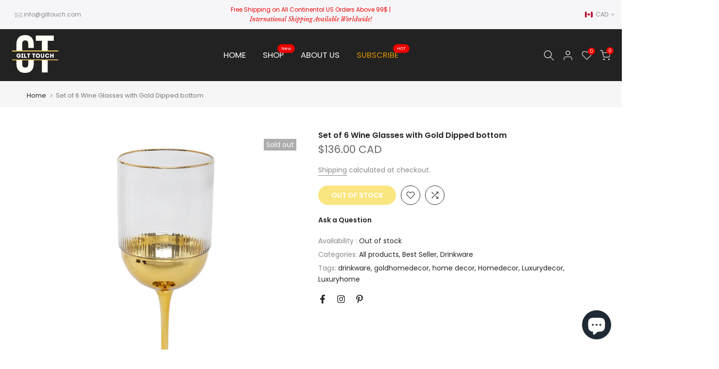

--- FILE ---
content_type: text/html; charset=utf-8
request_url: https://giltouch.com/en-ca/search/?type=product&options%5Bunavailable_products%5D=last&options%5Bprefix%5D=none&q=vendor%3AGilt+Touch%20-id%3A6939075280948&section_id=template--16151550361652__product-recommendations
body_size: 3555
content:
<div id="shopify-section-template--16151550361652__product-recommendations" class="shopify-section t4s-section id_product-recommendations"><!-- sections/product-recommendation.liquid --><div class="t4s-section-inner t4s_nt_se_template--16151550361652__product-recommendations t4s_se_template--16151550361652__product-recommendations t4s-container-wrap "   style="--bg-color: ;--bg-gradient: ;--border-cl: ;--mg-top: 75px;--mg-right: auto;--mg-bottom: 50px;--mg-left:auto;--pd-top: ;--pd-right: ;--pd-bottom: ;--pd-left: ;--mgtb-top: 75px;--mgtb-right: auto;--mgtb-bottom: 50px;--mgtb-left: auto;--pdtb-top: ;--pdtb-right: ;--pdtb-bottom: ;--pdtb-left: ;--mgmb-top: 75px;--mgmb-right: auto;--mgmb-bottom: 30px;--mgmb-left: auto;--pdmb-top: ;--pdmb-right: ;--pdmb-bottom: ;--pdmb-left: ;" ><div class="t4s-container"><link href="//giltouch.com/cdn/shop/t/38/assets/top-head.css?v=37867058972263844251705455809" rel="stylesheet" type="text/css" media="all" />
	<div timeline hdt-reveal="slide-in" class="t4s-top-heading t4s_des_title_1 t4s-text-center " style="--heading-height: px;--tophead_mb: 30px;"><div class="heading-testimonials-star ">
		
		<h3 class="t4s-section-title t4s-title"><span>You may also like</span></h3></div></div><div data-t4s-resizeobserver class="t4s-flicky-slider t4s_box_pr_slider t4s-products t4s-text-default t4s_rationt t4s_position_8 t4s_nt_cover t4s-slider-btn-style-outline t4s-slider-btn-round t4s-slider-btn-small t4s-slider-btn-cl-dark t4s-slider-btn-vi-1 t4s-slider-btn-hidden-mobile-true   t4s-row t4s-row-cols-lg-4 t4s-row-cols-md-2 t4s-row-cols-2 t4s-gx-md-30 t4s-gy-md-30 t4s-gx-10 t4s-gy-10 flickityt4s flickityt4s-later" data-flickityt4s-js='{"setPrevNextButtons":true,"arrowIcon":"1","imagesLoaded": 0,"adaptiveHeight": 0, "contain": 1, "groupCells": "100%", "dragThreshold" : 5, "cellAlign": "left","wrapAround": true,"prevNextButtons": true,"percentPosition": 1,"pageDots": false, "autoPlay" : 0, "pauseAutoPlayOnHover" : true }' style="--space-dots: 10px;--flickity-btn-pos: 30px;--flickity-btn-pos-mb: 10px;"><div class="t4s-product t4s-pr-grid t4s-pr-style1 t4s-pr-7129421250612  t4s-col-item" data-product-options='{ "id":"7129421250612","cusQty":"1","available":true, "handle":"gilt-touch-gift-card", "isDefault": false, "VariantFirstID": 41248317014068, "customBadge":null, "customBadgeHandle":null,"dateStart":1695746867, "compare_at_price":null,"price":7157, "isPreoder":false,"isExternal":false,"image2":false,"isGrouped":false,"maxQuantity":9999 }'>
  <div class="t4s-product-wrapper" timeline hdt-reveal="slide-in">
    <div data-cacl-slide class="t4s-product-inner t4s-pr t4s-oh"><div class="t4s-product-img t4s_ratio" data-style="--aspect-ratioapt: 1.0">
    <img data-pr-img class="t4s-product-main-img lazyloadt4s" loading="lazy" src="[data-uri]" data-src="//giltouch.com/cdn/shop/files/Golden-Gift-Card_900x_b958dec5-7985-446d-9f85-66852a679c0c.png?v=1695746869&width=1" data-widths="[100,200,330,400,500,600,700,800,900]" data-optimumx="2" data-sizes="auto" width="900" height="900" alt="Gilt Touch Gift Card">
    <span class="lazyloadt4s-loader"></span>
    <div data-replace-img2></div>
    <noscript><img class="t4s-product-main-img" loading="lazy" src="//giltouch.com/cdn/shop/files/Golden-Gift-Card_900x_b958dec5-7985-446d-9f85-66852a679c0c.png?v=1695746869&width=600"  alt="Gilt Touch Gift Card"></noscript>
</div><div data-product-badge data-sort="sale,new,soldout,preOrder,custom" class="t4s-product-badge"></div>
      <div class="t4s-product-btns">
         <div data-replace-quickview></div>
         <div data-replace-atc data-has-qty></div>
      </div>
      <div class="t4s-product-btns2"><div data-replace-wishlist data-tooltip="right"></div><div data-replace-compare data-tooltip="right"></div>
      </div><a data-pr-href class="t4s-full-width-link" href="/en-ca/products/gilt-touch-gift-card?_pos=1&_sid=74fa12b73&_ss=r"></a>
    </div>
    <div class="t4s-product-info">
      <div class="t4s-product-info__inner"><h3 class="t4s-product-title"><a data-pr-href href="/en-ca/products/gilt-touch-gift-card?_pos=1&_sid=74fa12b73&_ss=r">Gilt Touch Gift Card</a></h3><div class="t4s-product-price"data-pr-price><span class="t4s-price-from">From</span> $71.57 CAD
</div><div class="t4s-product-rating"><!-- Start of Judge.me code --> 
      <div style='' class='jdgm-widget jdgm-preview-badge'  data-id='7129421250612'><div style='display:none' class='jdgm-prev-badge' data-average-rating='0.00' data-number-of-reviews='0' data-number-of-questions='0'> <span class='jdgm-prev-badge__stars' data-score='0.00' tabindex='0' aria-label='0.00 stars' role='button'> <span class='jdgm-star jdgm--off'></span><span class='jdgm-star jdgm--off'></span><span class='jdgm-star jdgm--off'></span><span class='jdgm-star jdgm--off'></span><span class='jdgm-star jdgm--off'></span> </span> <span class='jdgm-prev-badge__text'> No reviews </span> </div></div>  
    <!-- End of Judge.me code --></div></div>
    </div>
  </div></div><div class="t4s-product t4s-pr-grid t4s-pr-style1 t4s-pr-6848726302772  t4s-col-item" data-product-options='{ "id":"6848726302772","cusQty":"1","available":true, "handle":"white-orchid-plant-in-round-shiny-gold-vase", "isDefault": true, "VariantFirstID": 40364621463604, "customBadge":null, "customBadgeHandle":null,"dateStart":1656391488, "compare_at_price":null,"price":21500, "isPreoder":false,"isExternal":false,"image2":"\/\/giltouch.com\/cdn\/shop\/products\/white-orchid-plant-in-round-shiny-gold-vase-gilt-touch-2.jpg?v=1656715053\u0026width=1","alt":"White Orchid Plant In Round Shiny Gold Vase - Gilt Touch","isGrouped":false,"maxQuantity":25 }'>
  <div class="t4s-product-wrapper" timeline hdt-reveal="slide-in">
    <div data-cacl-slide class="t4s-product-inner t4s-pr t4s-oh"><div class="t4s-product-img t4s_ratio" data-style="--aspect-ratioapt: 0.8868552412645591">
    <img data-pr-img class="t4s-product-main-img lazyloadt4s" loading="lazy" src="[data-uri]" data-src="//giltouch.com/cdn/shop/products/white-orchid-plant-in-round-shiny-gold-vase-gilt-touch-1.jpg?v=1656715049&width=1" data-widths="[100,200,330,400,500,600,700,800,900]" data-optimumx="2" data-sizes="auto" width="1066" height="1202" alt="White Orchid Plant In Round Shiny Gold Vase - Gilt Touch">
    <span class="lazyloadt4s-loader"></span>
    <div data-replace-img2></div>
    <noscript><img class="t4s-product-main-img" loading="lazy" src="//giltouch.com/cdn/shop/products/white-orchid-plant-in-round-shiny-gold-vase-gilt-touch-1.jpg?v=1656715049&width=600"  alt="White Orchid Plant In Round Shiny Gold Vase - Gilt Touch"></noscript>
</div><div data-product-badge data-sort="sale,new,soldout,preOrder,custom" class="t4s-product-badge"></div>
      <div class="t4s-product-btns">
         <div data-replace-quickview></div>
         <div data-replace-atc data-has-qty></div>
      </div>
      <div class="t4s-product-btns2"><div data-replace-wishlist data-tooltip="right"></div><div data-replace-compare data-tooltip="right"></div>
      </div><a data-pr-href class="t4s-full-width-link" href="/en-ca/products/white-orchid-plant-in-round-shiny-gold-vase?_pos=2&_sid=74fa12b73&_ss=r"></a>
    </div>
    <div class="t4s-product-info">
      <div class="t4s-product-info__inner"><h3 class="t4s-product-title"><a data-pr-href href="/en-ca/products/white-orchid-plant-in-round-shiny-gold-vase?_pos=2&_sid=74fa12b73&_ss=r">White Orchid Plant In Round Shiny Gold Vase</a></h3><div class="t4s-product-price"data-pr-price>$215.00 CAD
</div><div class="t4s-product-rating"><!-- Start of Judge.me code --> 
      <div style='' class='jdgm-widget jdgm-preview-badge'  data-id='6848726302772'></div>  
    <!-- End of Judge.me code --></div></div>
    </div>
  </div></div><div class="t4s-product t4s-pr-grid t4s-pr-style1 t4s-pr-6849312063540  t4s-col-item" data-product-options='{ "id":"6849312063540","cusQty":"1","available":true, "handle":"pink-orchid-plant-in-round-gold-hammered-vase", "isDefault": true, "VariantFirstID": 40367951544372, "customBadge":null, "customBadgeHandle":null,"dateStart":1656443549, "compare_at_price":null,"price":23000, "isPreoder":false,"isExternal":false,"image2":false,"isGrouped":false,"maxQuantity":25 }'>
  <div class="t4s-product-wrapper" timeline hdt-reveal="slide-in">
    <div data-cacl-slide class="t4s-product-inner t4s-pr t4s-oh"><div class="t4s-product-img t4s_ratio" data-style="--aspect-ratioapt: 0.8740219092331768">
    <img data-pr-img class="t4s-product-main-img lazyloadt4s" loading="lazy" src="[data-uri]" data-src="//giltouch.com/cdn/shop/products/pink-orchid-plant-in-round-gold-hammered-vase-gilt-touch.jpg?v=1656714964&width=1" data-widths="[100,200,330,400,500,600,700,800,900]" data-optimumx="2" data-sizes="auto" width="1117" height="1278" alt="Pink Orchid Plant In Round Gold Hammered Vase - Gilt Touch">
    <span class="lazyloadt4s-loader"></span>
    <div data-replace-img2></div>
    <noscript><img class="t4s-product-main-img" loading="lazy" src="//giltouch.com/cdn/shop/products/pink-orchid-plant-in-round-gold-hammered-vase-gilt-touch.jpg?v=1656714964&width=600"  alt="Pink Orchid Plant In Round Gold Hammered Vase - Gilt Touch"></noscript>
</div><div data-product-badge data-sort="sale,new,soldout,preOrder,custom" class="t4s-product-badge"></div>
      <div class="t4s-product-btns">
         <div data-replace-quickview></div>
         <div data-replace-atc data-has-qty></div>
      </div>
      <div class="t4s-product-btns2"><div data-replace-wishlist data-tooltip="right"></div><div data-replace-compare data-tooltip="right"></div>
      </div><a data-pr-href class="t4s-full-width-link" href="/en-ca/products/pink-orchid-plant-in-round-gold-hammered-vase?_pos=3&_sid=74fa12b73&_ss=r"></a>
    </div>
    <div class="t4s-product-info">
      <div class="t4s-product-info__inner"><h3 class="t4s-product-title"><a data-pr-href href="/en-ca/products/pink-orchid-plant-in-round-gold-hammered-vase?_pos=3&_sid=74fa12b73&_ss=r">Pink Orchid Plant In Round Gold Hammered Vase</a></h3><div class="t4s-product-price"data-pr-price>$230.00 CAD
</div><div class="t4s-product-rating"><!-- Start of Judge.me code --> 
      <div style='' class='jdgm-widget jdgm-preview-badge'  data-id='6849312063540'><div style='display:none' class='jdgm-prev-badge' data-average-rating='0.00' data-number-of-reviews='0' data-number-of-questions='0'> <span class='jdgm-prev-badge__stars' data-score='0.00' tabindex='0' aria-label='0.00 stars' role='button'> <span class='jdgm-star jdgm--off'></span><span class='jdgm-star jdgm--off'></span><span class='jdgm-star jdgm--off'></span><span class='jdgm-star jdgm--off'></span><span class='jdgm-star jdgm--off'></span> </span> <span class='jdgm-prev-badge__text'> No reviews </span> </div></div>  
    <!-- End of Judge.me code --></div></div>
    </div>
  </div></div><div class="t4s-product t4s-pr-grid t4s-pr-style1 t4s-pr-6848748027956  t4s-col-item" data-product-options='{ "id":"6848748027956","cusQty":"1","available":true, "handle":"3-branched-white-orchid-plant-in-hammered-stainless-pot", "isDefault": true, "VariantFirstID": 40364786090036, "customBadge":null, "customBadgeHandle":null,"dateStart":1656393503, "compare_at_price":null,"price":21500, "isPreoder":false,"isExternal":false,"image2":false,"isGrouped":false,"maxQuantity":25 }'>
  <div class="t4s-product-wrapper" timeline hdt-reveal="slide-in">
    <div data-cacl-slide class="t4s-product-inner t4s-pr t4s-oh"><div class="t4s-product-img t4s_ratio" data-style="--aspect-ratioapt: 0.8594470046082949">
    <img data-pr-img class="t4s-product-main-img lazyloadt4s" loading="lazy" src="[data-uri]" data-src="//giltouch.com/cdn/shop/products/3-branched-white-orchid-plant-in-hammered-stainless-pot-gilt-touch.jpg?v=1656714844&width=1" data-widths="[100,200,330,400,500,600,700,800,900]" data-optimumx="2" data-sizes="auto" width="1119" height="1302" alt="3 Branched White Orchid Plant In Hammered Stainless Pot - Gilt Touch">
    <span class="lazyloadt4s-loader"></span>
    <div data-replace-img2></div>
    <noscript><img class="t4s-product-main-img" loading="lazy" src="//giltouch.com/cdn/shop/products/3-branched-white-orchid-plant-in-hammered-stainless-pot-gilt-touch.jpg?v=1656714844&width=600"  alt="3 Branched White Orchid Plant In Hammered Stainless Pot - Gilt Touch"></noscript>
</div><div data-product-badge data-sort="sale,new,soldout,preOrder,custom" class="t4s-product-badge"></div>
      <div class="t4s-product-btns">
         <div data-replace-quickview></div>
         <div data-replace-atc data-has-qty></div>
      </div>
      <div class="t4s-product-btns2"><div data-replace-wishlist data-tooltip="right"></div><div data-replace-compare data-tooltip="right"></div>
      </div><a data-pr-href class="t4s-full-width-link" href="/en-ca/products/3-branched-white-orchid-plant-in-hammered-stainless-pot?_pos=4&_sid=74fa12b73&_ss=r"></a>
    </div>
    <div class="t4s-product-info">
      <div class="t4s-product-info__inner"><h3 class="t4s-product-title"><a data-pr-href href="/en-ca/products/3-branched-white-orchid-plant-in-hammered-stainless-pot?_pos=4&_sid=74fa12b73&_ss=r">3 Branched White Orchid Plant In Hammered Stainless Pot</a></h3><div class="t4s-product-price"data-pr-price>$215.00 CAD
</div><div class="t4s-product-rating"><!-- Start of Judge.me code --> 
      <div style='' class='jdgm-widget jdgm-preview-badge'  data-id='6848748027956'></div>  
    <!-- End of Judge.me code --></div></div>
    </div>
  </div></div><div class="t4s-product t4s-pr-grid t4s-pr-style1 t4s-pr-6848734298164  t4s-col-item" data-product-options='{ "id":"6848734298164","cusQty":"1","available":true, "handle":"white-orchid-plant-in-round-gold-hammered-vase", "isDefault": false, "VariantFirstID": 40368271884340, "customBadge":null, "customBadgeHandle":null,"dateStart":1656392171, "compare_at_price":null,"price":21500, "isPreoder":false,"isExternal":false,"image2":"\/\/giltouch.com\/cdn\/shop\/products\/orchid-plant-in-round-gold-hammered-vase-gilt-touch-2.jpg?v=1656714968\u0026width=1","alt":"Orchid Plant In Round Gold Hammered Vase - Gilt Touch","isGrouped":false,"maxQuantity":9999 }'>
  <div class="t4s-product-wrapper" timeline hdt-reveal="slide-in">
    <div data-cacl-slide class="t4s-product-inner t4s-pr t4s-oh"><div class="t4s-product-img t4s_ratio" data-style="--aspect-ratioapt: 0.9165329052969502">
    <img data-pr-img class="t4s-product-main-img lazyloadt4s" loading="lazy" src="[data-uri]" data-src="//giltouch.com/cdn/shop/products/orchid-plant-in-round-gold-hammered-vase-gilt-touch-1.jpg?v=1656714963&width=1" data-widths="[100,200,330,400,500,600,700,800,900]" data-optimumx="2" data-sizes="auto" width="1142" height="1246" alt="Orchid Plant In Round Gold Hammered Vase - Gilt Touch">
    <span class="lazyloadt4s-loader"></span>
    <div data-replace-img2></div>
    <noscript><img class="t4s-product-main-img" loading="lazy" src="//giltouch.com/cdn/shop/products/orchid-plant-in-round-gold-hammered-vase-gilt-touch-1.jpg?v=1656714963&width=600"  alt="Orchid Plant In Round Gold Hammered Vase - Gilt Touch"></noscript>
</div><div data-product-badge data-sort="sale,new,soldout,preOrder,custom" class="t4s-product-badge"></div>
      <div class="t4s-product-btns">
         <div data-replace-quickview></div>
         <div data-replace-atc data-has-qty></div>
      </div>
      <div class="t4s-product-btns2"><div data-replace-wishlist data-tooltip="right"></div><div data-replace-compare data-tooltip="right"></div>
      </div><a data-pr-href class="t4s-full-width-link" href="/en-ca/products/white-orchid-plant-in-round-gold-hammered-vase?_pos=5&_sid=74fa12b73&_ss=r"></a>
    </div>
    <div class="t4s-product-info">
      <div class="t4s-product-info__inner"><h3 class="t4s-product-title"><a data-pr-href href="/en-ca/products/white-orchid-plant-in-round-gold-hammered-vase?_pos=5&_sid=74fa12b73&_ss=r">Orchid Plant In Round Gold Hammered Vase</a></h3><div class="t4s-product-price"data-pr-price>$215.00 CAD
</div><div class="t4s-product-rating"><!-- Start of Judge.me code --> 
      <div style='' class='jdgm-widget jdgm-preview-badge'  data-id='6848734298164'></div>  
    <!-- End of Judge.me code --></div><div class="t4s-product-colors" data-color-options='{ "color_count":2, "color_variants":["White orchid","Pink orchid"], "color_variants_avai":["White orchid","Pink orchid"], "color_variants_handle":["white-orchid","pink-orchid"], "img_variants":["\/\/giltouch.com\/cdn\/shop\/products\/orchid-plant-in-round-gold-hammered-vase-gilt-touch-1.jpg?v=1656714963","\/\/giltouch.com\/cdn\/shop\/products\/orchid-plant-in-round-gold-hammered-vase-gilt-touch-4.jpg?v=1656714973"], "id_variants":[40368271884340,40368271917108], "img_ratios":[0.9165329052969502,0.8540540540540541], "img_options":["White orchid","Pink orchid"] }'><span class="t4s-pr-color__item"><span class="t4s-pr-color__value bg_color_ntloading"></span></span><span class="t4s-pr-color__item"><span class="t4s-pr-color__value bg_color_ntloading"></span></span><span class="t4s-pr-color__item"><span class="t4s-pr-color__value bg_color_ntloading"></span></span></div></div>
    </div>
  </div></div><div class="t4s-product t4s-pr-grid t4s-pr-style1 t4s-pr-6850812772404  t4s-col-item" data-product-options='{ "id":"6850812772404","cusQty":"1","available":true, "handle":"round-matte-gold-vase-with-textured-flower-design", "isDefault": true, "VariantFirstID": 41070762164276, "customBadge":null, "customBadgeHandle":null,"dateStart":1656556269, "compare_at_price":null,"price":8600, "isPreoder":false,"isExternal":false,"image2":false,"isGrouped":false,"maxQuantity":4 }'>
  <div class="t4s-product-wrapper" timeline hdt-reveal="slide-in">
    <div data-cacl-slide class="t4s-product-inner t4s-pr t4s-oh"><div class="t4s-product-img t4s_ratio" data-style="--aspect-ratioapt: 1.3367875647668395">
    <img data-pr-img class="t4s-product-main-img lazyloadt4s" loading="lazy" src="[data-uri]" data-src="//giltouch.com/cdn/shop/products/image_4d1a5f89-f7b5-467a-b1be-a1a0222a5be7.jpg?v=1680834984&width=1" data-widths="[100,200,330,400,500,600,700,800,900]" data-optimumx="2" data-sizes="auto" width="1290" height="965" alt="Gold round vase">
    <span class="lazyloadt4s-loader"></span>
    <div data-replace-img2></div>
    <noscript><img class="t4s-product-main-img" loading="lazy" src="//giltouch.com/cdn/shop/products/image_4d1a5f89-f7b5-467a-b1be-a1a0222a5be7.jpg?v=1680834984&width=600"  alt="Gold round vase"></noscript>
</div><div data-product-badge data-sort="sale,new,soldout,preOrder,custom" class="t4s-product-badge"></div>
      <div class="t4s-product-btns">
         <div data-replace-quickview></div>
         <div data-replace-atc data-has-qty></div>
      </div>
      <div class="t4s-product-btns2"><div data-replace-wishlist data-tooltip="right"></div><div data-replace-compare data-tooltip="right"></div>
      </div><a data-pr-href class="t4s-full-width-link" href="/en-ca/products/round-matte-gold-vase-with-textured-flower-design?_pos=6&_sid=74fa12b73&_ss=r"></a>
    </div>
    <div class="t4s-product-info">
      <div class="t4s-product-info__inner"><h3 class="t4s-product-title"><a data-pr-href href="/en-ca/products/round-matte-gold-vase-with-textured-flower-design?_pos=6&_sid=74fa12b73&_ss=r">Gold round vase</a></h3><div class="t4s-product-price"data-pr-price>$86.00 CAD
</div><div class="t4s-product-rating"><!-- Start of Judge.me code --> 
      <div style='' class='jdgm-widget jdgm-preview-badge'  data-id='6850812772404'><div style='display:none' class='jdgm-prev-badge' data-average-rating='0.00' data-number-of-reviews='0' data-number-of-questions='0'> <span class='jdgm-prev-badge__stars' data-score='0.00' tabindex='0' aria-label='0.00 stars' role='button'> <span class='jdgm-star jdgm--off'></span><span class='jdgm-star jdgm--off'></span><span class='jdgm-star jdgm--off'></span><span class='jdgm-star jdgm--off'></span><span class='jdgm-star jdgm--off'></span> </span> <span class='jdgm-prev-badge__text'> No reviews </span> </div></div>  
    <!-- End of Judge.me code --></div></div>
    </div>
  </div></div><div class="t4s-product t4s-pr-grid t4s-pr-style1 t4s-pr-6852056449076  t4s-col-item" data-product-options='{ "id":"6852056449076","cusQty":"1","available":true, "handle":"gold-hexagon-shaped-vase", "isDefault": true, "VariantFirstID": 40374761521204, "customBadge":null, "customBadgeHandle":null,"dateStart":1656638712, "compare_at_price":null,"price":12200, "isPreoder":false,"isExternal":false,"image2":"\/\/giltouch.com\/cdn\/shop\/products\/gold-hexagon-shaped-vase-gilt-touch-2.jpg?v=1656714918\u0026width=1","alt":"Gold Hexagon Shaped Vase - Gilt Touch","isGrouped":false,"maxQuantity":25 }'>
  <div class="t4s-product-wrapper" timeline hdt-reveal="slide-in">
    <div data-cacl-slide class="t4s-product-inner t4s-pr t4s-oh"><div class="t4s-product-img t4s_ratio" data-style="--aspect-ratioapt: 1.2305194805194806">
    <img data-pr-img class="t4s-product-main-img lazyloadt4s" loading="lazy" src="[data-uri]" data-src="//giltouch.com/cdn/shop/products/gold-hexagon-shaped-vase-gilt-touch-1.jpg?v=1656714915&width=1" data-widths="[100,200,330,400,500,600,700,800,900]" data-optimumx="2" data-sizes="auto" width="1137" height="924" alt="Gold Hexagon Shaped Vase - Gilt Touch">
    <span class="lazyloadt4s-loader"></span>
    <div data-replace-img2></div>
    <noscript><img class="t4s-product-main-img" loading="lazy" src="//giltouch.com/cdn/shop/products/gold-hexagon-shaped-vase-gilt-touch-1.jpg?v=1656714915&width=600"  alt="Gold Hexagon Shaped Vase - Gilt Touch"></noscript>
</div><div data-product-badge data-sort="sale,new,soldout,preOrder,custom" class="t4s-product-badge"></div>
      <div class="t4s-product-btns">
         <div data-replace-quickview></div>
         <div data-replace-atc data-has-qty></div>
      </div>
      <div class="t4s-product-btns2"><div data-replace-wishlist data-tooltip="right"></div><div data-replace-compare data-tooltip="right"></div>
      </div><a data-pr-href class="t4s-full-width-link" href="/en-ca/products/gold-hexagon-shaped-vase?_pos=7&_sid=74fa12b73&_ss=r"></a>
    </div>
    <div class="t4s-product-info">
      <div class="t4s-product-info__inner"><h3 class="t4s-product-title"><a data-pr-href href="/en-ca/products/gold-hexagon-shaped-vase?_pos=7&_sid=74fa12b73&_ss=r">Gold Hexagon Shaped Vase</a></h3><div class="t4s-product-price"data-pr-price>$122.00 CAD
</div><div class="t4s-product-rating"><!-- Start of Judge.me code --> 
      <div style='' class='jdgm-widget jdgm-preview-badge'  data-id='6852056449076'><div style='display:none' class='jdgm-prev-badge' data-average-rating='0.00' data-number-of-reviews='0' data-number-of-questions='0'> <span class='jdgm-prev-badge__stars' data-score='0.00' tabindex='0' aria-label='0.00 stars' role='button'> <span class='jdgm-star jdgm--off'></span><span class='jdgm-star jdgm--off'></span><span class='jdgm-star jdgm--off'></span><span class='jdgm-star jdgm--off'></span><span class='jdgm-star jdgm--off'></span> </span> <span class='jdgm-prev-badge__text'> No reviews </span> </div></div>  
    <!-- End of Judge.me code --></div></div>
    </div>
  </div></div><div class="t4s-product t4s-pr-grid t4s-pr-style1 t4s-pr-6848730431540  t4s-col-item" data-product-options='{ "id":"6848730431540","cusQty":"1","available":true, "handle":"white-orchid-plant-in-round-hexagon-design-shiny-gold-vase", "isDefault": true, "VariantFirstID": 40364655411252, "customBadge":null, "customBadgeHandle":null,"dateStart":1656391890, "compare_at_price":null,"price":21500, "isPreoder":false,"isExternal":false,"image2":false,"isGrouped":false,"maxQuantity":25 }'>
  <div class="t4s-product-wrapper" timeline hdt-reveal="slide-in">
    <div data-cacl-slide class="t4s-product-inner t4s-pr t4s-oh"><div class="t4s-product-img t4s_ratio" data-style="--aspect-ratioapt: 0.8906379453189727">
    <img data-pr-img class="t4s-product-main-img lazyloadt4s" loading="lazy" src="[data-uri]" data-src="//giltouch.com/cdn/shop/products/white-orchid-plant-in-round-hexagon-design-shiny-gold-vase-gilt-touch.jpg?v=1656718987&width=1" data-widths="[100,200,330,400,500,600,700,800,900]" data-optimumx="2" data-sizes="auto" width="1075" height="1207" alt="White Orchid Plant In Round Hexagon Design Shiny Gold Vase - Gilt Touch">
    <span class="lazyloadt4s-loader"></span>
    <div data-replace-img2></div>
    <noscript><img class="t4s-product-main-img" loading="lazy" src="//giltouch.com/cdn/shop/products/white-orchid-plant-in-round-hexagon-design-shiny-gold-vase-gilt-touch.jpg?v=1656718987&width=600"  alt="White Orchid Plant In Round Hexagon Design Shiny Gold Vase - Gilt Touch"></noscript>
</div><div data-product-badge data-sort="sale,new,soldout,preOrder,custom" class="t4s-product-badge"></div>
      <div class="t4s-product-btns">
         <div data-replace-quickview></div>
         <div data-replace-atc data-has-qty></div>
      </div>
      <div class="t4s-product-btns2"><div data-replace-wishlist data-tooltip="right"></div><div data-replace-compare data-tooltip="right"></div>
      </div><a data-pr-href class="t4s-full-width-link" href="/en-ca/products/white-orchid-plant-in-round-hexagon-design-shiny-gold-vase?_pos=8&_sid=74fa12b73&_ss=r"></a>
    </div>
    <div class="t4s-product-info">
      <div class="t4s-product-info__inner"><h3 class="t4s-product-title"><a data-pr-href href="/en-ca/products/white-orchid-plant-in-round-hexagon-design-shiny-gold-vase?_pos=8&_sid=74fa12b73&_ss=r">White Orchid Plant In Round Hexagon Design Shiny Gold Vase</a></h3><div class="t4s-product-price"data-pr-price>$215.00 CAD
</div><div class="t4s-product-rating"><!-- Start of Judge.me code --> 
      <div style='' class='jdgm-widget jdgm-preview-badge'  data-id='6848730431540'></div>  
    <!-- End of Judge.me code --></div></div>
    </div>
  </div></div><div class="t4s-product t4s-pr-grid t4s-pr-style1 t4s-pr-7106829713460  t4s-col-item" data-product-options='{ "id":"7106829713460","cusQty":"1","available":true, "handle":"round-glass-tray-with-gold-rim-and-handles", "isDefault": true, "VariantFirstID": 41154224128052, "customBadge":null, "customBadgeHandle":null,"dateStart":1687826007, "compare_at_price":null,"price":9400, "isPreoder":false,"isExternal":false,"image2":"\/\/giltouch.com\/cdn\/shop\/files\/image_59d1d398-cdbf-4269-99f3-947138e3c0da.jpg?v=1687826011\u0026width=1","alt":"Round Glass Tray with Gold Rim and Handles","isGrouped":false,"maxQuantity":5 }'>
  <div class="t4s-product-wrapper" timeline hdt-reveal="slide-in">
    <div data-cacl-slide class="t4s-product-inner t4s-pr t4s-oh"><div class="t4s-product-img t4s_ratio" data-style="--aspect-ratioapt: 1.5712545676004872">
    <img data-pr-img class="t4s-product-main-img lazyloadt4s" loading="lazy" src="[data-uri]" data-src="//giltouch.com/cdn/shop/files/image_fba8f0a9-a02f-4c1a-9670-b46f5f34ae71.jpg?v=1687826010&width=1" data-widths="[100,200,330,400,500,600,700,800,900]" data-optimumx="2" data-sizes="auto" width="1290" height="821" alt="Round Glass Tray with Gold Rim and Handles">
    <span class="lazyloadt4s-loader"></span>
    <div data-replace-img2></div>
    <noscript><img class="t4s-product-main-img" loading="lazy" src="//giltouch.com/cdn/shop/files/image_fba8f0a9-a02f-4c1a-9670-b46f5f34ae71.jpg?v=1687826010&width=600"  alt="Round Glass Tray with Gold Rim and Handles"></noscript>
</div><div data-product-badge data-sort="sale,new,soldout,preOrder,custom" class="t4s-product-badge"></div>
      <div class="t4s-product-btns">
         <div data-replace-quickview></div>
         <div data-replace-atc data-has-qty></div>
      </div>
      <div class="t4s-product-btns2"><div data-replace-wishlist data-tooltip="right"></div><div data-replace-compare data-tooltip="right"></div>
      </div><a data-pr-href class="t4s-full-width-link" href="/en-ca/products/round-glass-tray-with-gold-rim-and-handles?_pos=9&_sid=74fa12b73&_ss=r"></a>
    </div>
    <div class="t4s-product-info">
      <div class="t4s-product-info__inner"><h3 class="t4s-product-title"><a data-pr-href href="/en-ca/products/round-glass-tray-with-gold-rim-and-handles?_pos=9&_sid=74fa12b73&_ss=r">Round Glass Tray with Gold Rim and Handles</a></h3><div class="t4s-product-price"data-pr-price>$94.00 CAD
</div><div class="t4s-product-rating"><!-- Start of Judge.me code --> 
      <div style='' class='jdgm-widget jdgm-preview-badge'  data-id='7106829713460'><div style='display:none' class='jdgm-prev-badge' data-average-rating='0.00' data-number-of-reviews='0' data-number-of-questions='0'> <span class='jdgm-prev-badge__stars' data-score='0.00' tabindex='0' aria-label='0.00 stars' role='button'> <span class='jdgm-star jdgm--off'></span><span class='jdgm-star jdgm--off'></span><span class='jdgm-star jdgm--off'></span><span class='jdgm-star jdgm--off'></span><span class='jdgm-star jdgm--off'></span> </span> <span class='jdgm-prev-badge__text'> No reviews </span> </div></div>  
    <!-- End of Judge.me code --></div></div>
    </div>
  </div></div><div class="t4s-product t4s-pr-grid t4s-pr-style1 t4s-pr-7092241727540  t4s-col-item" data-product-options='{ "id":"7092241727540","cusQty":"1","available":true, "handle":"rectangle-serving-dish", "isDefault": true, "VariantFirstID": 41085952229428, "customBadge":null, "customBadgeHandle":null,"dateStart":1681946642, "compare_at_price":null,"price":21500, "isPreoder":false,"isExternal":false,"image2":"\/\/giltouch.com\/cdn\/shop\/products\/image_bef97df9-1543-4cf4-89c1-66509b495e73.jpg?v=1681946646\u0026width=1","alt":"Rectangle serving dish","isGrouped":false,"maxQuantity":5 }'>
  <div class="t4s-product-wrapper" timeline hdt-reveal="slide-in">
    <div data-cacl-slide class="t4s-product-inner t4s-pr t4s-oh"><div class="t4s-product-img t4s_ratio" data-style="--aspect-ratioapt: 1.6349809885931559">
    <img data-pr-img class="t4s-product-main-img lazyloadt4s" loading="lazy" src="[data-uri]" data-src="//giltouch.com/cdn/shop/products/image_63558705-6b9e-43ae-80f2-d197164470c2.jpg?v=1681946645&width=1" data-widths="[100,200,330,400,500,600,700,800,900]" data-optimumx="2" data-sizes="auto" width="1290" height="789" alt="Rectangle serving dish">
    <span class="lazyloadt4s-loader"></span>
    <div data-replace-img2></div>
    <noscript><img class="t4s-product-main-img" loading="lazy" src="//giltouch.com/cdn/shop/products/image_63558705-6b9e-43ae-80f2-d197164470c2.jpg?v=1681946645&width=600"  alt="Rectangle serving dish"></noscript>
</div><div data-product-badge data-sort="sale,new,soldout,preOrder,custom" class="t4s-product-badge"></div>
      <div class="t4s-product-btns">
         <div data-replace-quickview></div>
         <div data-replace-atc data-has-qty></div>
      </div>
      <div class="t4s-product-btns2"><div data-replace-wishlist data-tooltip="right"></div><div data-replace-compare data-tooltip="right"></div>
      </div><a data-pr-href class="t4s-full-width-link" href="/en-ca/products/rectangle-serving-dish?_pos=10&_sid=74fa12b73&_ss=r"></a>
    </div>
    <div class="t4s-product-info">
      <div class="t4s-product-info__inner"><h3 class="t4s-product-title"><a data-pr-href href="/en-ca/products/rectangle-serving-dish?_pos=10&_sid=74fa12b73&_ss=r">Rectangle serving dish</a></h3><div class="t4s-product-price"data-pr-price>$215.00 CAD
</div><div class="t4s-product-rating"><!-- Start of Judge.me code --> 
      <div style='' class='jdgm-widget jdgm-preview-badge'  data-id='7092241727540'><div style='display:none' class='jdgm-prev-badge' data-average-rating='0.00' data-number-of-reviews='0' data-number-of-questions='0'> <span class='jdgm-prev-badge__stars' data-score='0.00' tabindex='0' aria-label='0.00 stars' role='button'> <span class='jdgm-star jdgm--off'></span><span class='jdgm-star jdgm--off'></span><span class='jdgm-star jdgm--off'></span><span class='jdgm-star jdgm--off'></span><span class='jdgm-star jdgm--off'></span> </span> <span class='jdgm-prev-badge__text'> No reviews </span> </div></div>  
    <!-- End of Judge.me code --></div></div>
    </div>
  </div></div><div class="t4s-product t4s-pr-grid t4s-pr-style1 t4s-pr-7087635365940  t4s-col-item" data-product-options='{ "id":"7087635365940","cusQty":"1","available":true, "handle":"white-and-gold-round-porcelain-vase", "isDefault": true, "VariantFirstID": 41070997372980, "customBadge":null, "customBadgeHandle":null,"dateStart":1680874715, "compare_at_price":null,"price":10800, "isPreoder":false,"isExternal":false,"image2":false,"isGrouped":false,"maxQuantity":5 }'>
  <div class="t4s-product-wrapper" timeline hdt-reveal="slide-in">
    <div data-cacl-slide class="t4s-product-inner t4s-pr t4s-oh"><div class="t4s-product-img t4s_ratio" data-style="--aspect-ratioapt: 1.124673060156931">
    <img data-pr-img class="t4s-product-main-img lazyloadt4s" loading="lazy" src="[data-uri]" data-src="//giltouch.com/cdn/shop/products/image_9ca2f465-b1dd-4309-99ba-22220dc8e20e.jpg?v=1680874718&width=1" data-widths="[100,200,330,400,500,600,700,800,900]" data-optimumx="2" data-sizes="auto" width="1290" height="1147" alt="White and gold Round Porcelain vase">
    <span class="lazyloadt4s-loader"></span>
    <div data-replace-img2></div>
    <noscript><img class="t4s-product-main-img" loading="lazy" src="//giltouch.com/cdn/shop/products/image_9ca2f465-b1dd-4309-99ba-22220dc8e20e.jpg?v=1680874718&width=600"  alt="White and gold Round Porcelain vase"></noscript>
</div><div data-product-badge data-sort="sale,new,soldout,preOrder,custom" class="t4s-product-badge"></div>
      <div class="t4s-product-btns">
         <div data-replace-quickview></div>
         <div data-replace-atc data-has-qty></div>
      </div>
      <div class="t4s-product-btns2"><div data-replace-wishlist data-tooltip="right"></div><div data-replace-compare data-tooltip="right"></div>
      </div><a data-pr-href class="t4s-full-width-link" href="/en-ca/products/white-and-gold-round-porcelain-vase?_pos=11&_sid=74fa12b73&_ss=r"></a>
    </div>
    <div class="t4s-product-info">
      <div class="t4s-product-info__inner"><h3 class="t4s-product-title"><a data-pr-href href="/en-ca/products/white-and-gold-round-porcelain-vase?_pos=11&_sid=74fa12b73&_ss=r">White and gold Round Porcelain vase</a></h3><div class="t4s-product-price"data-pr-price>$108.00 CAD
</div><div class="t4s-product-rating"><!-- Start of Judge.me code --> 
      <div style='' class='jdgm-widget jdgm-preview-badge'  data-id='7087635365940'><div style='display:none' class='jdgm-prev-badge' data-average-rating='0.00' data-number-of-reviews='0' data-number-of-questions='0'> <span class='jdgm-prev-badge__stars' data-score='0.00' tabindex='0' aria-label='0.00 stars' role='button'> <span class='jdgm-star jdgm--off'></span><span class='jdgm-star jdgm--off'></span><span class='jdgm-star jdgm--off'></span><span class='jdgm-star jdgm--off'></span><span class='jdgm-star jdgm--off'></span> </span> <span class='jdgm-prev-badge__text'> No reviews </span> </div></div>  
    <!-- End of Judge.me code --></div></div>
    </div>
  </div></div><div class="t4s-product t4s-pr-grid t4s-pr-style1 t4s-pr-7067345518644  t4s-col-item" data-product-options='{ "id":"7067345518644","cusQty":"1","available":true, "handle":"white-tissue-box-gold-rounded-design", "isDefault": true, "VariantFirstID": 41000612954164, "customBadge":null, "customBadgeHandle":null,"dateStart":1676410297, "compare_at_price":null,"price":8100, "isPreoder":false,"isExternal":false,"image2":"\/\/giltouch.com\/cdn\/shop\/products\/image_d7103242-4b0b-4adf-93a1-170abf099cf6.jpg?v=1676410322\u0026width=1","alt":"White tissue box Gold Rounded design","isGrouped":false,"maxQuantity":3 }'>
  <div class="t4s-product-wrapper" timeline hdt-reveal="slide-in">
    <div data-cacl-slide class="t4s-product-inner t4s-pr t4s-oh"><div class="t4s-product-img t4s_ratio" data-style="--aspect-ratioapt: 1.5598548972188633">
    <img data-pr-img class="t4s-product-main-img lazyloadt4s" loading="lazy" src="[data-uri]" data-src="//giltouch.com/cdn/shop/products/image_ad89ccbf-fd67-42eb-aff1-e95ddb776402.jpg?v=1676410400&width=1" data-widths="[100,200,330,400,500,600,700,800,900]" data-optimumx="2" data-sizes="auto" width="1290" height="827" alt="White tissue box Gold Rounded design">
    <span class="lazyloadt4s-loader"></span>
    <div data-replace-img2></div>
    <noscript><img class="t4s-product-main-img" loading="lazy" src="//giltouch.com/cdn/shop/products/image_ad89ccbf-fd67-42eb-aff1-e95ddb776402.jpg?v=1676410400&width=600"  alt="White tissue box Gold Rounded design"></noscript>
</div><div data-product-badge data-sort="sale,new,soldout,preOrder,custom" class="t4s-product-badge"></div>
      <div class="t4s-product-btns">
         <div data-replace-quickview></div>
         <div data-replace-atc data-has-qty></div>
      </div>
      <div class="t4s-product-btns2"><div data-replace-wishlist data-tooltip="right"></div><div data-replace-compare data-tooltip="right"></div>
      </div><a data-pr-href class="t4s-full-width-link" href="/en-ca/products/white-tissue-box-gold-rounded-design?_pos=12&_sid=74fa12b73&_ss=r"></a>
    </div>
    <div class="t4s-product-info">
      <div class="t4s-product-info__inner"><h3 class="t4s-product-title"><a data-pr-href href="/en-ca/products/white-tissue-box-gold-rounded-design?_pos=12&_sid=74fa12b73&_ss=r">White tissue box Gold Rounded design</a></h3><div class="t4s-product-price"data-pr-price>$81.00 CAD
</div><div class="t4s-product-rating"><!-- Start of Judge.me code --> 
      <div style='' class='jdgm-widget jdgm-preview-badge'  data-id='7067345518644'><div style='display:none' class='jdgm-prev-badge' data-average-rating='0.00' data-number-of-reviews='0' data-number-of-questions='0'> <span class='jdgm-prev-badge__stars' data-score='0.00' tabindex='0' aria-label='0.00 stars' role='button'> <span class='jdgm-star jdgm--off'></span><span class='jdgm-star jdgm--off'></span><span class='jdgm-star jdgm--off'></span><span class='jdgm-star jdgm--off'></span><span class='jdgm-star jdgm--off'></span> </span> <span class='jdgm-prev-badge__text'> No reviews </span> </div></div>  
    <!-- End of Judge.me code --></div></div>
    </div>
  </div></div></div></div></div></div>

--- FILE ---
content_type: image/svg+xml
request_url: https://cdn.shopify.com/s/files/1/0599/3014/8916/files/Gilt_Touch_logo2_2.svg?v=1656450383
body_size: 1311
content:
<svg xmlns="http://www.w3.org/2000/svg" xmlns:xlink="http://www.w3.org/1999/xlink" width="512" zoomAndPan="magnify" viewBox="0 0 384 383.999986" height="512" preserveAspectRatio="xMidYMid meet" version="1.0"><defs><g/><clipPath id="id1"><path d="M 0 157.652344 L 383.828125 157.652344 L 383.828125 240.902344 L 0 240.902344 Z M 0 157.652344 " clip-rule="nonzero"/></clipPath><clipPath id="id2"><path d="M 0 164.511719 L 384 164.511719 L 384 233.511719 L 0 233.511719 Z M 0 164.511719 " clip-rule="nonzero"/></clipPath></defs><rect x="-38.4" width="460.8" fill="#222222" y="-38.399999" height="460.799983" fill-opacity="1"/><rect x="-38.4" width="460.8" fill="#ffffff" y="-38.399999" height="460.799983" fill-opacity="1"/><rect x="-38.4" width="460.8" fill="#222222" y="-38.399999" height="460.799983" fill-opacity="1"/><g fill="#fffff6" fill-opacity="1"><g transform="translate(21.86563, 340.6549)"><g><path d="M 90.140625 -171.5 L 157.859375 -171.5 L 157.859375 -73.875 C 157.859375 -48.957031 151.773438 -29.828125 139.609375 -16.484375 C 127.441406 -3.148438 109.488281 3.515625 85.75 3.515625 C 62 3.515625 44.039062 -3.148438 31.875 -16.484375 C 19.707031 -29.828125 13.625 -48.957031 13.625 -73.875 L 13.625 -233.9375 C 13.625 -258.851562 19.707031 -277.976562 31.875 -291.3125 C 44.039062 -304.65625 62 -311.328125 85.75 -311.328125 C 109.488281 -311.328125 127.441406 -304.65625 139.609375 -291.3125 C 151.773438 -277.976562 157.859375 -258.851562 157.859375 -233.9375 L 157.859375 -204.03125 L 112.125 -204.03125 L 112.125 -237.015625 C 112.125 -248.160156 109.851562 -256.003906 105.3125 -260.546875 C 100.769531 -265.085938 94.6875 -267.359375 87.0625 -267.359375 C 79.445312 -267.359375 73.363281 -265.085938 68.8125 -260.546875 C 64.269531 -256.003906 62 -248.160156 62 -237.015625 L 62 -70.796875 C 62 -59.660156 64.269531 -51.890625 68.8125 -47.484375 C 73.363281 -43.085938 79.445312 -40.890625 87.0625 -40.890625 C 94.6875 -40.890625 100.769531 -43.085938 105.3125 -47.484375 C 109.851562 -51.890625 112.125 -59.660156 112.125 -70.796875 L 112.125 -127.515625 L 90.140625 -127.515625 Z M 90.140625 -171.5 "/></g></g></g><g fill="#fffff6" fill-opacity="1"><g transform="translate(193.364517, 340.6549)"><g><path d="M 3.515625 -307.8125 L 153.03125 -307.8125 L 153.03125 -263.84375 L 102.453125 -263.84375 L 102.453125 0 L 54.09375 0 L 54.09375 -263.84375 L 3.515625 -263.84375 Z M 3.515625 -307.8125 "/></g></g></g><g clip-path="url(#id1)"><path fill="#ffd964" d="M -0.160156 157.652344 L 383.8125 157.652344 L 383.8125 240.902344 L -0.160156 240.902344 L -0.160156 157.652344 " fill-opacity="1" fill-rule="nonzero"/></g><g clip-path="url(#id2)"><path fill="#222222" d="M -61.210938 164.511719 L 445.035156 164.511719 L 445.035156 233.511719 L -61.210938 233.511719 L -61.210938 164.511719 " fill-opacity="1" fill-rule="nonzero"/></g><g fill="#ffffff" fill-opacity="1"><g transform="translate(34.023537, 218.312906)"><g><path d="M 2.328125 -17.726562 C 2.378906 -5.621094 11.496094 0.40625 20.511719 0.40625 C 27.042969 0.40625 33.777344 -2.429688 36.308594 -9.824219 C 37.527344 -13.269531 37.527344 -16.660156 37.324219 -20.207031 L 20.5625 -20.207031 L 20.5625 -12.355469 L 28.105469 -12.355469 C 26.484375 -8.964844 24.15625 -8 20.511719 -8 C 15.140625 -8 11.699219 -11.851562 11.699219 -17.726562 C 11.699219 -23.144531 14.789062 -27.601562 20.511719 -27.601562 C 24.105469 -27.601562 26.433594 -26.382812 27.902344 -23.347656 L 36.816406 -23.347656 C 35.09375 -32.15625 27.652344 -35.855469 20.511719 -35.90625 C 11.496094 -35.90625 2.378906 -29.828125 2.328125 -17.726562 Z M 2.328125 -17.726562 "/></g></g></g><g fill="#ffffff" fill-opacity="1"><g transform="translate(74.029143, 218.312906)"><g><path d="M 15.039062 -7.949219 L 15.039062 -27.550781 L 19.191406 -27.550781 L 19.191406 -35.449219 L 1.925781 -35.449219 L 1.925781 -27.550781 L 6.078125 -27.550781 L 6.078125 -7.949219 L 1.570312 -7.949219 L 1.570312 0 L 19.546875 0 L 19.546875 -7.949219 Z M 15.039062 -7.949219 "/></g></g></g><g fill="#ffffff" fill-opacity="1"><g transform="translate(94.994102, 218.312906)"><g><path d="M 13.570312 -35.449219 C 10.484375 -35.449219 7.496094 -35.449219 4.457031 -35.449219 L 4.457031 0 C 11.648438 0 19.144531 0 26.433594 0 C 26.433594 -3.039062 26.433594 -5.113281 26.433594 -8.152344 L 13.570312 -8.152344 C 13.570312 -23.246094 13.570312 -17.117188 13.570312 -35.449219 Z M 13.570312 -35.449219 "/></g></g></g><g fill="#ffffff" fill-opacity="1"><g transform="translate(123.149944, 218.312906)"><g><path d="M 9.722656 -27.347656 L 9.722656 0 C 12.710938 0 15.699219 0 18.6875 0 L 18.6875 -27.347656 L 27.347656 -27.347656 C 27.347656 -30.082031 27.347656 -32.765625 27.347656 -35.449219 L 1.011719 -35.449219 C 1.011719 -32.765625 1.011719 -30.082031 1.011719 -27.347656 Z M 9.722656 -27.347656 "/></g></g></g><g fill="#ffffff" fill-opacity="1"><g transform="translate(151.609629, 218.312906)"><g/></g></g><g fill="#ffffff" fill-opacity="1"><g transform="translate(165.535629, 218.312906)"><g><path d="M 9.722656 -27.347656 L 9.722656 0 C 12.710938 0 15.699219 0 18.6875 0 L 18.6875 -27.347656 L 27.347656 -27.347656 C 27.347656 -30.082031 27.347656 -32.765625 27.347656 -35.449219 L 1.011719 -35.449219 C 1.011719 -32.765625 1.011719 -30.082031 1.011719 -27.347656 Z M 9.722656 -27.347656 "/></g></g></g><g fill="#ffffff" fill-opacity="1"><g transform="translate(193.995314, 218.312906)"><g><path d="M 38.691406 -17.675781 C 38.691406 -42.183594 2.328125 -42.183594 2.328125 -17.675781 C 2.328125 6.886719 38.691406 6.886719 38.691406 -17.675781 Z M 11.648438 -17.675781 C 11.648438 -30.4375 29.421875 -30.4375 29.421875 -17.675781 C 29.421875 -4.8125 11.648438 -4.8125 11.648438 -17.675781 Z M 11.648438 -17.675781 "/></g></g></g><g fill="#ffffff" fill-opacity="1"><g transform="translate(235.013725, 218.312906)"><g><path d="M 18.230469 -7.648438 C 15.597656 -7.648438 12.8125 -9.066406 12.8125 -11.953125 L 12.8125 -35.449219 C 9.976562 -35.449219 6.988281 -35.449219 4.152344 -35.449219 L 4.152344 -11.800781 C 4.152344 -4 10.988281 0.507812 18.230469 0.507812 C 25.523438 0.507812 32.257812 -4 32.257812 -11.800781 L 32.257812 -35.449219 C 29.421875 -35.449219 26.484375 -35.449219 23.597656 -35.449219 L 23.597656 -11.953125 C 23.597656 -9.066406 20.863281 -7.648438 18.230469 -7.648438 Z M 18.230469 -7.648438 "/></g></g></g><g fill="#ffffff" fill-opacity="1"><g transform="translate(271.5758, 218.312906)"><g><path d="M 2.378906 -17.726562 C 2.429688 -5.671875 11.546875 0.40625 20.5625 0.355469 C 28.105469 0.355469 36.058594 -3.59375 37.375 -13.621094 C 34.285156 -13.621094 31.5 -13.621094 28.460938 -13.621094 C 27.5 -9.824219 24.410156 -7.898438 20.5625 -7.898438 C 15.191406 -7.949219 11.75 -12.507812 11.75 -17.726562 C 11.75 -23.597656 15.242188 -27.601562 20.5625 -27.601562 C 24.359375 -27.601562 27.042969 -25.980469 28.308594 -22.382812 C 31.398438 -22.382812 34.132812 -22.382812 37.222656 -22.382812 C 35.855469 -31.855469 27.902344 -35.855469 20.5625 -35.855469 C 11.546875 -35.855469 2.429688 -29.777344 2.378906 -17.726562 Z M 2.378906 -17.726562 "/></g></g></g><g fill="#ffffff" fill-opacity="1"><g transform="translate(311.378859, 218.312906)"><g><path d="M 34.03125 -35.449219 C 30.941406 -35.449219 27.851562 -35.449219 24.765625 -35.449219 L 24.765625 -22.585938 L 13.824219 -22.585938 L 13.824219 -35.449219 C 10.734375 -35.449219 7.597656 -35.449219 4.558594 -35.449219 L 4.558594 0 C 7.597656 0 10.734375 0 13.824219 0 L 13.824219 -14.230469 L 24.765625 -14.230469 L 24.765625 0 C 27.851562 0 30.941406 0 34.03125 0 Z M 34.03125 -35.449219 "/></g></g></g></svg>